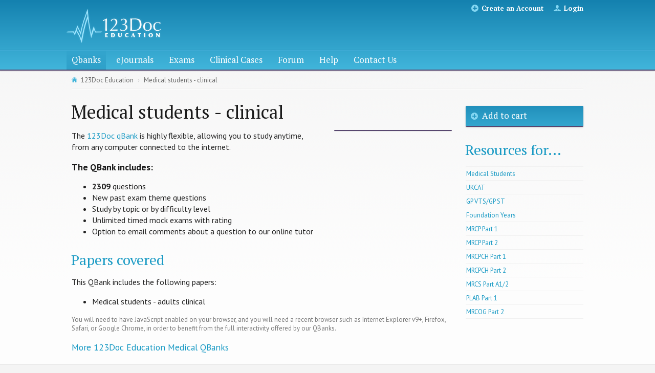

--- FILE ---
content_type: text/html; charset=utf-8
request_url: https://www.123doc.com/qbanks/medical-students-clinical/
body_size: 3008
content:
<!DOCTYPE html><!--[if lt IE 7]> <html class="no-js ie6 oldie" lang="en"> <![endif]--><!--[if IE 7]>    <html class="no-js ie7 oldie" lang="en"> <![endif]--><!--[if IE 8]>    <html class="no-js ie8 oldie" lang="en"> <![endif]--><!--[if (gt IE 8)|!(IE)]>--><html class="no-js" lang="en"><!--<![endif]--><head><meta charset="utf-8"><meta http-equiv="X-UA-Compatible" content="IE=edge,chrome=1"><title>Medical students - clinical Qbanks | MCQ, BOF, EMQ, MBA, MRCP Part 1, PLAB, GP ST, FRCA | 123Doc</title><meta name="msvalidate.01" content="EB918E244BBB5F3F4FFBA155F75BDCD4"><meta name="description" content="The Medical students - clinical online e-course includes thousands of revision questions, electures, mock exams, and more, to give you the best chance of passing the exams."><meta name="keywords" content="Medical students - clinical"><meta name="author" content=""><link rel="canonical" href="https://www.123doc.com/exams/medical-students-clinical/"><meta property="og:title" content="Medical students - clinical Qbanks | MCQ, BOF, EMQ, MBA, MRCP Part 1, PLAB, GP ST, FRCA | 123Doc"><meta property="og:url" content="https://www.123doc.com/qbanks/medical-students-clinical/"><meta property="og:image" content="https://www.123doc.com/img/123doc-logo.jpg"><meta property="og:description" content="The Medical students - clinical online e-course includes thousands of revision questions, electures, mock exams, and more, to give you the best chance of passing the exams."><meta property="og:type" content="website"><meta name="viewport" content="width=device-width,initial-scale=1"><link type="text/css" rel="stylesheet" href="/min/?b=css&amp;f=style.css,extra.css"><link rel="stylesheet" href="/js/libs/shadowbox-3.0.3/shadowbox.css"><script src="/js/libs/modernizr.custom.js"></script><link href="https://fonts.googleapis.com/css?family=PT+Serif:400,700italic,700,400italic%7CPT+Sans:400italic,400,700,700italic" rel="stylesheet" type="text/css"><script src="https://www.google.com/recaptcha/api.js"></script></head><body><header role="banner"><div class="container"><a href="/"><div class="logo">123Doc Education</div></a><ul class="order-and-account"><li class="register"><a href="/register/">Create an Account</a></li><li class="login"><a href="/login/">Login</a></li></ul></div></header><nav role="navigation"><div id="primary-nav"><ol><li class="current"><a href="/qbanks/">Qbanks</a></li><li><a href="/ejournals/">eJournals</a></li><li><a href="/exams/">Exams</a></li><li><a href="/clinical-cases/">Clinical Cases</a></li><li><a href="/forum/">Forum</a></li><li><a href="/help/">Help</a></li><li><a href="/contact/">Contact Us</a></li></ol></div><div id="secondary-nav"><ol></ol></div></nav><div id="content"><div class="container"><ol id="breadcrumbs"><li class="home"><a href="/">123Doc Education</a></li><li><a href="/qbanks/medical-students-clinical/">Medical students - clinical</a></li></ol><noscript><div class="flash-message"><p>Please enable JavaScript</p><p>The interactive functionality of this site needs JavaScript in order to run properly. Find out <a rel="external" target="_blank" href="https://www.google.co.uk/search?q=How+do+I+enable+javascript%3F" title="Search for instructions for enabling JavaScript">how to enable JavaScript in your browser</a> if you&#x2019;re not sure how.</p></div></noscript><article role="main"><h1>Medical students - clinical</h1><figure><img src="/media/img/stock-photo-16767969-doctor-working-on-her-laptop.jpg" alt=""></figure><p>The <a href="/qbanks/">123Doc qBank</a> is highly flexible, allowing you to study anytime, from any computer connected to the internet.</p><h3>The QBank includes:</h3><ul><li><b>2309</b> questions</li><li>New past exam theme questions</li><li>Study by topic or by difficulty level</li><li>Unlimited timed mock exams with rating</li><li>Option to email comments about a question to our online tutor</li></ul><h2>Papers covered</h2><p>This QBank includes the following papers:</p><ul><li>Medical students - adults clinical</li></ul><p class="smallprint">You will need to have JavaScript enabled on your browser, and you will need a recent browser such as Internet Explorer v9+, Firefox, Safari, or Google Chrome, in order to benefit from the full interactivity offered by our QBanks.</p><h3><a href="/qbanks/">More 123Doc Education Medical QBanks</a></h3></article><aside role="complementary"><p class="action"><a href="#subscriptions">Add to cart</a></p><section class="course-list"><h2>Resources for...</h2><ol><li><a href="/exams/medical-students/">Medical Students</a></li><li><a href="/exams/ukcat/">UKCAT</a></li><li><a href="/exams/gp-vts-gp-st/">GP VTS/GP ST</a></li><li><a href="/exams/foundation-years/">Foundation Years</a></li><li><a href="/exams/mrcp-part-1/">MRCP Part 1</a></li><li><a href="/exams/mrcp-part-2/">MRCP Part 2</a></li><li><a href="/exams/mrcpch-part-1/">MRCPCH Part 1</a></li><li><a href="/exams/mrcpch-part-2/">MRCPCH Part 2</a></li><li><a href="/exams/mrcs-part-a1-a2/">MRCS Part A1/2</a></li><li><a href="/exams/plab-part-1/">PLAB Part 1</a></li><li><a href="/exams/mrcog-part-2/">MRCOG Part 2</a></li></ol></section></aside></div></div><footer role="contentinfo"><div class="container"><div class="vcard"><h3><a class="fn org url" href="https://www.123doc.com">123Doc Education</a></h3><p class="adr"><span class="street-address">45 Stanlake Road</span><br><span class="locality">London</span><br><span class="postal-code">W12 7HG</span></p><p>
                    Email: <a href="mailto:info@123doc.com">info@123doc.com</a></p></div><div><h3>Products</h3><ol><li><a href="/qbanks/">QBanks</a></li><li><a href="/ebooks/">eBooks</a></li><li><a href="/ejournals/">eJournals</a></li><li><a href="/exams/">Exams</a></li></ol></div><div><h3>Information</h3><ol><li><a href="/sitemap/">Sitemap</a></li><li><a href="/about/">About 123Doc</a></li><li><a href="/contact/">Contact Us</a></li><li><a href="/testimonials/">Testimonials</a></li><li><a href="/medical-news/">Medical news</a></li></ol></div><div><h3>Help</h3><ol><li><a href="/help/">Help</a></li><li><a href="/help/support/">Online helpdesk</a></li><li><a href="/help/faqs/">FAQs</a></li><li><a href="/help/glossary/">Glossary of terms</a></li><li><a href="/useful-links/">Useful links</a></li></ol></div><div><h3>123Doc Exams</h3><ol><li><a href="/exams/medical-students/">Medical Students</a></li><li><a href="/exams/ukcat/">UKCAT</a></li><li><a href="/exams/gp-vts-gp-st/">GP VTS/GP ST</a></li><li><a href="/exams/foundation-years/">Foundation Years</a></li><li><a href="/exams/mrcp-part-1/">MRCP Part 1</a></li><li><a href="/exams/mrcp-part-2/">MRCP Part 2</a></li><li><a href="/exams/mrcpch-part-1/">MRCPCH Part 1</a></li><li><a href="/exams/mrcpch-part-2/">MRCPCH Part 2</a></li><li><a href="/exams/mrcs-part-a1-a2/">MRCS Part A1/2</a></li><li><a href="/exams/plab-part-1/">PLAB Part 1</a></li><li><a href="/exams/mrcog-part-2/">MRCOG Part 2</a></li></ol></div><div><h3>Quick Links</h3><ol><li><a href="/">Home</a></li><li><a href="/qbanks/question-of-the-day/">Question of the Day</a></li><li><a href="/medical-news/">Medical News</a></li><li><a href="/forum/">Forum</a></li></ol></div><div><h3>Useful Links</h3><a href="http://letoeic.fr"><strong>LeTOEIC</strong>: Prepare the TOEIC Test</a><br><a href="https://www.123library.org"><strong>123Library</strong>: Read academic ebooks</a><br><a href="http://www.mrcppart1.co.uk"><strong>MRCP Part 1</strong>: Prepare the MRCP</a><br><a href="http://www.cloudpublish.co.uk"><strong>CloudPublish</strong>: eBook and eJournal publishing and digital delivery</a></div></div></footer><script src="//ajax.googleapis.com/ajax/libs/jquery/1.8.3/jquery.min.js"></script><script type="text/javascript" src="/min/?b=js&amp;f=jquery_check.js,selectivizr.js,respond.js,jquery.scrollTo-1.4.2-min.js,plugins.js,script.js,admin.js"></script><script src="/js/libs/shadowbox-3.0.3/shadowbox.js"></script><script type="text/javascript">
    var _gaq = _gaq || [];
    _gaq.push(['_setAccount', 'UA-34000308-1']);
    _gaq.push(['_setDomainName', '123doc.com']);
    _gaq.push(['_trackPageview']);
    (function() {
        var ga = document.createElement('script'); ga.type = 'text/javascript'; ga.async = true;
        ga.src = ('https:' == document.location.protocol ? 'https://ssl' : 'http://www') + '.google-analytics.com/ga.js';
        var s = document.getElementsByTagName('script')[0]; s.parentNode.insertBefore(ga, s);
    })();
    </script><!--[if lt IE 7 ]>
    <script src="//ajax.googleapis.com/ajax/libs/chrome-frame/1.0.3/CFInstall.min.js"></script>
    <script>window.attachEvent('onload',function(){CFInstall.check({mode:'overlay'})})</script>
    <![endif]--></body></html>
